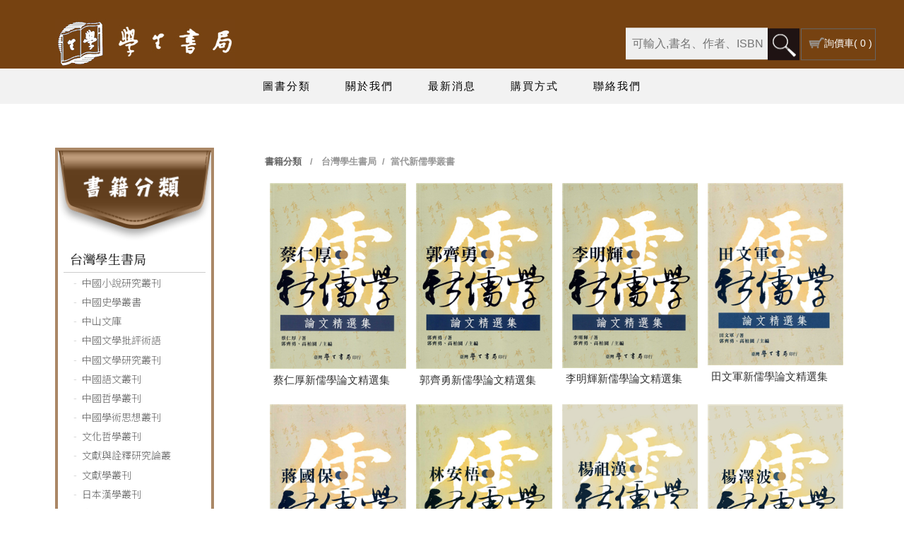

--- FILE ---
content_type: text/html; charset=utf-8
request_url: http://www.studentbook.com.tw/Product.aspx?BigClassID=e6afe000-1082-4f91-815d-df2f274fd0bc&ClassID=b37a0b2d-544f-441e-a773-2a7c491ba11c
body_size: 7179
content:

<!DOCTYPE html>
<html>
<head>
<meta http-equiv="Content-Type" content="text/html; charset=utf-8">
<meta name="viewport" content="width=device-width, initial-scale=1.0, user-scalable=0">
<title>台灣學生書局</title>
<script type="text/javascript" src="https://cdnjs.cloudflare.com/ajax/libs/jquery/2.1.3/jquery.min.js"></script>
<!-- Import stylesheet -->

<link href="css/normalize.css" rel="stylesheet" type="text/css" />
<link href="css/BasicCssSet.css" rel="stylesheet" type="text/css" />
<link href="css/2002111.css?v=20260111" rel="stylesheet" type="text/css" />
<meta name="keywords" content="台灣學生書局,中國文學、史學、哲學圖書">
<meta name="description" content="臺灣學生書局於1960年在台北市創立，主要以出版中國文學、史學、哲學圖書為宗旨。50年來，已出版相關圖書兩千餘種，共約五千餘冊。其中包括中國史學叢書、新修方志叢刊、中國民間信仰資料彙編等。哲學偏重於中國近代新儒學思想體系類。另有關圖書館及語言學類圖書，亦屬本公司出版方向。">

<link rel="stylesheet" type="text/css" href="js/social/font-awesome/css/font-awesome.min.css">
<link rel="stylesheet" type="text/css" href="js/social/jssocials.css" />
<link rel="stylesheet" type="text/css" href="js/social/jssocials-theme-flat.css" />
<script src="js/jquery.easeScroll.js"></script>
<link href="Animate.css" rel="stylesheet" type="text/css">
<script type="text/javascript" src="js/waypoints.min.js"></script>
<!-- Global site tag (gtag.js) - Google Analytics -->
<script async src="https://www.googletagmanager.com/gtag/js?id=G-YE42Z4HQ01"></script>
<script>
  window.dataLayer = window.dataLayer || [];
  function gtag(){dataLayer.push(arguments);}
  gtag('js', new Date());

  gtag('config', 'G-YE42Z4HQ01');
</script>
<style type="text/css">
#ProductList td{width:25%;}
	@media screen and (max-width:767px){/*phone*/
		#ProductList td{width:50%; display:inline-block;}
	}
</style>
</head>

<body>
<!--header -->


 <script language="javascript" type="text/javascript">
        function chk1(){
			var re = /^[\w\u4e00-\u9fa5]+$/gi;

			if (document.getElementById("search").value==''){
				alert('請填寫搜尋關鍵字!')
				document.getElementById("search").focus()
			}
            //else if (!re.test(document.getElementById("search").value)){
            //    alert('請勿輸入特殊字元!');
            //    document.getElementById("search").focus();
            //}
			else{
			SearchForm.submit();
			}
        }


    </script> 




	
<div id="header">
  <div class="page">
	  
	   
    <div class="logo"><a href='default.aspx'><img src='WebFiles/cb2280bd-6bcc-4714-a9fd-ee22723ea4f4.jpg'></a><div class="menu toggle hide-d  hide-ds hide-p"><div></div></div></div>
      <div class="searcharea"><form id="SearchForm" action="Product_SearchResult.aspx" method="get" onSubmit="chk1();return false;">
		  <input type="text" name="search" id="search" placeholder=" 可輸入,書名、作者、ISBN、出版社、書號"/><a href="javascript:chk1();"><img src="../images/btn-search.jpg" width="45" height="45" alt=""/></a>
      </form><div class='block'><a href='#' onclick="window.alert('您的詢價車沒有商品!');"><img src='images/icon-cart.png'/><span class='hide-m'>詢價車</span><span>( 0 )</span></a></div></div>
	
	</div>
	<div class="col-12 nav">
		 
	<nav>
	  <ul class="syisnav">
		 <li><a href="product_class.aspx">圖書分類</a></li>    
      	 <li><a href="about.aspx">關於我們</a></li>
		 <li><a href="news.aspx">最新消息</a></li>
		 <li><a href="service.aspx"> 購買方式</a></li>
		 <li><a href="contact.aspx">聯絡我們</a></li>
      </ul>
	   </nav>
  </div>
	</div>



<!--defaultimg -->
<div id="defaultimg" style="padding-top:0px"></div>
<!--single content -->
<div class="content">
<div class="page">
<div class="col-3 col-m12 side">
	<h4 class="sidetit hide-d hide-ds hide-p">【圖書分類】</h4>
	<div class="col- sidefrm">
	<img src="images/side-title.png" class="rwdimgmax hide-m"/>
		

<div id="submenu">
        <div class="subtoggle hide-d hide-ds hide-p"><a>圖書分類<span style="width:auto; height:auto; float:right; color:#999;">&or;</span></a></div>
        <span class="subnav" style=" width:100%; height:auto; float:left;">
         <ul><li><a href='Product_Class.aspx?BigClassID=e6afe000-1082-4f91-815d-df2f274fd0bc'>台灣學生書局</a><ul><li><a href='Product.aspx?BigClassID=e6afe000-1082-4f91-815d-df2f274fd0bc&ClassID=e71c7a6a-b4a0-4fd1-a889-99b4359734f3'>中國小說研究叢刊</a></li><li><a href='Product.aspx?BigClassID=e6afe000-1082-4f91-815d-df2f274fd0bc&ClassID=c734b89a-1283-4eb1-b728-8640162532df'>中國史學叢書</a></li><li><a href='Product.aspx?BigClassID=e6afe000-1082-4f91-815d-df2f274fd0bc&ClassID=25501138-5315-4b27-817b-1bf307349a29'>中山文庫</a></li><li><a href='Product.aspx?BigClassID=e6afe000-1082-4f91-815d-df2f274fd0bc&ClassID=324e8185-7a15-4f6c-862a-f56a01bb4cd8'>中國文學批評術語</a></li><li><a href='Product.aspx?BigClassID=e6afe000-1082-4f91-815d-df2f274fd0bc&ClassID=20cd361b-fbb4-489c-9cff-58dd024e8261'>中國文學研究叢刊</a></li><li><a href='Product.aspx?BigClassID=e6afe000-1082-4f91-815d-df2f274fd0bc&ClassID=38d8e6a9-f2a9-4bf7-b070-1984eaf9f021'>中國語文叢刊</a></li><li><a href='Product.aspx?BigClassID=e6afe000-1082-4f91-815d-df2f274fd0bc&ClassID=a39324e1-61ef-4fa9-9825-1ccb686510f9'>中國哲學叢刊</a></li><li><a href='Product.aspx?BigClassID=e6afe000-1082-4f91-815d-df2f274fd0bc&ClassID=70e71072-6e3d-492e-bb16-1a72eb3d5558'>中國學術思想叢刊</a></li><li><a href='Product.aspx?BigClassID=e6afe000-1082-4f91-815d-df2f274fd0bc&ClassID=eccaedde-b0e8-468e-9e79-d5087f368056'>文化哲學叢刊</a></li><li><a href='Product.aspx?BigClassID=e6afe000-1082-4f91-815d-df2f274fd0bc&ClassID=05f366b4-7aa5-4c4a-a36d-6fa71187b3b9'>文獻與詮釋研究論叢</a></li><li><a href='Product.aspx?BigClassID=e6afe000-1082-4f91-815d-df2f274fd0bc&ClassID=04587d68-4d8b-43e4-82a0-e58cc6c15fc4'>文獻學叢刊</a></li><li><a href='Product.aspx?BigClassID=e6afe000-1082-4f91-815d-df2f274fd0bc&ClassID=17eef8d6-9c2c-443c-99d1-16839ad2a3d3'>日本漢學叢刊</a></li><li><a href='Product.aspx?BigClassID=e6afe000-1082-4f91-815d-df2f274fd0bc&ClassID=db5b720d-74d6-4c1f-a7b6-eaac6ea1dbfb'>史學叢書(刊)</a></li><li><a href='Product.aspx?BigClassID=e6afe000-1082-4f91-815d-df2f274fd0bc&ClassID=1767e4e6-5fcc-4b49-9061-358e5e94af2f'>放聲集</a></li><li><a href='Product.aspx?BigClassID=e6afe000-1082-4f91-815d-df2f274fd0bc&ClassID=b7b6f09e-be7c-49c6-b679-c48fafa04c35'>民俗研究叢刊</a></li><li><a href='Product.aspx?BigClassID=e6afe000-1082-4f91-815d-df2f274fd0bc&ClassID=72f2961f-2e30-4b8e-9f0f-12c2842d54fd'>民俗文化叢書</a></li><li><a href='Product.aspx?BigClassID=e6afe000-1082-4f91-815d-df2f274fd0bc&ClassID=7177c8d3-c6a2-423e-bed3-3e330615492a'>宗教叢書</a></li><li><a href='Product.aspx?BigClassID=e6afe000-1082-4f91-815d-df2f274fd0bc&ClassID=2c41ee5d-cd55-4f8d-bff8-d1a2d93dbdf8'>知識菁英與民俗文化叢刊</a></li><li><a href='Product.aspx?BigClassID=e6afe000-1082-4f91-815d-df2f274fd0bc&ClassID=4c22f21d-0a79-46ec-a93e-ca2e49a294b8'>國學研究叢書</a></li><li><a href='Product.aspx?BigClassID=e6afe000-1082-4f91-815d-df2f274fd0bc&ClassID=a29bf142-9852-4887-b642-c24a1494b53b'>現代語言學論叢</a></li><li><a href='Product.aspx?BigClassID=e6afe000-1082-4f91-815d-df2f274fd0bc&ClassID=a7e1b075-4ce9-47eb-9da8-39b8b27615f2'>現當代文學叢刊</a></li><li><a href='Product.aspx?BigClassID=e6afe000-1082-4f91-815d-df2f274fd0bc&ClassID=838aafcc-22fc-4e6f-9301-20ca69af941c'>新圖書館學叢書</a></li><li><a href='Product.aspx?BigClassID=e6afe000-1082-4f91-815d-df2f274fd0bc&ClassID=d8f04fb3-4ec7-4f3b-a8ea-ce4e74970f8a'>新儒學叢刊</a></li><li><a href='Product.aspx?BigClassID=e6afe000-1082-4f91-815d-df2f274fd0bc&ClassID=334f70a1-8d40-4aec-ab50-410fb8ae750e'>新編戲曲</a></li><li><a style='font-weight:bold; color:#000; background:linear-gradient(90deg,#efefef 80%,#fff); border-bottom:2px solid #333;' href='Product.aspx?BigClassID=e6afe000-1082-4f91-815d-df2f274fd0bc&ClassID=b37a0b2d-544f-441e-a773-2a7c491ba11c'>當代新儒學叢書</a></li><li><a href='Product.aspx?BigClassID=e6afe000-1082-4f91-815d-df2f274fd0bc&ClassID=71726848-4418-46d0-b475-6b813114cb79'>當代叢書</a></li><li><a href='Product.aspx?BigClassID=e6afe000-1082-4f91-815d-df2f274fd0bc&ClassID=0c27b236-5eb6-427c-9dff-4b853a1275b0'>詩苑風華</a></li><li><a href='Product.aspx?BigClassID=e6afe000-1082-4f91-815d-df2f274fd0bc&ClassID=aaad0242-b06d-482a-87e3-70d55080b8eb'>經學研究叢刊</a></li><li><a href='Product.aspx?BigClassID=e6afe000-1082-4f91-815d-df2f274fd0bc&ClassID=e94085ce-3e2c-408e-8a37-1e8520d5427b'>經學研究論叢</a></li><li><a href='Product.aspx?BigClassID=e6afe000-1082-4f91-815d-df2f274fd0bc&ClassID=61186d74-f6b1-40d3-ada0-ae6528165ea1'>道教研究叢刊</a></li><li><a href='Product.aspx?BigClassID=e6afe000-1082-4f91-815d-df2f274fd0bc&ClassID=c2f4ddd4-341e-49dd-afa2-aad2184ae1fd'>圖書館學與資訊科學</a></li><li><a href='Product.aspx?BigClassID=e6afe000-1082-4f91-815d-df2f274fd0bc&ClassID=0d90c3f2-9fad-4ca3-8e5f-5b6995b55530'>漢語文化學</a></li><li><a href='Product.aspx?BigClassID=e6afe000-1082-4f91-815d-df2f274fd0bc&ClassID=741ffa71-03f2-4c23-92a6-7cf4f6bf33f5'>臺灣研究叢刊</a></li><li><a href='Product.aspx?BigClassID=e6afe000-1082-4f91-815d-df2f274fd0bc&ClassID=88ea52dd-2118-41e3-86ce-28031058459d'>語文教學叢書書目</a></li><li><a href='Product.aspx?BigClassID=e6afe000-1082-4f91-815d-df2f274fd0bc&ClassID=fe18f1db-e929-4364-b2ca-7696af802152'>學生書苑</a></li><li><a href='Product.aspx?BigClassID=e6afe000-1082-4f91-815d-df2f274fd0bc&ClassID=a41ab548-e4c0-47de-af00-2bdf9e341ce5'>戲劇叢刊</a></li><li><a href='Product.aspx?BigClassID=e6afe000-1082-4f91-815d-df2f274fd0bc&ClassID=6754857c-3f29-4979-b664-6684f2d65106'>藝術叢書</a></li><li><a href='Product.aspx?BigClassID=e6afe000-1082-4f91-815d-df2f274fd0bc&ClassID=4dd078d0-2b3c-4bc4-9097-f2e69d61249c'>連橫文學研究</a></li><li><a href='Product.aspx?BigClassID=e6afe000-1082-4f91-815d-df2f274fd0bc&ClassID=6b714cd3-a16e-4e95-a71e-47868589fca9'>濱聞哲學集刊</a></li><li><a href='Product.aspx?BigClassID=e6afe000-1082-4f91-815d-df2f274fd0bc&ClassID=228c7edd-1fff-4312-bedb-fbc7b5f52ffb'>理得齋文叢</a></li><li><a href='Product.aspx?BigClassID=e6afe000-1082-4f91-815d-df2f274fd0bc&ClassID=5f415bac-a437-4cb1-a94a-037fb75ceac0'>唐君毅全集</a></li><li><a href='Product.aspx?BigClassID=e6afe000-1082-4f91-815d-df2f274fd0bc&ClassID=2a9c1407-0339-4a40-a831-53139fbf5111'>徐復觀作品集</a></li><li><a href='Product.aspx?BigClassID=e6afe000-1082-4f91-815d-df2f274fd0bc&ClassID=dcd3c1d4-2eb6-4dd9-85be-dd772254ccf9'>牟宗三作品</a></li><li><a href='Product.aspx?BigClassID=e6afe000-1082-4f91-815d-df2f274fd0bc&ClassID=72ff59cf-3362-446d-8f8d-35df5708e69c'>歷代畫家詩文集</a></li><li><a href='Product.aspx?BigClassID=e6afe000-1082-4f91-815d-df2f274fd0bc&ClassID=fcad672e-4de1-427c-aaa7-98650238a615'>明代史籍彙刊</a></li><li><a href='Product.aspx?BigClassID=e6afe000-1082-4f91-815d-df2f274fd0bc&ClassID=08544b27-0d5c-47ea-b824-034273f6ed7d'>羅光全書</a></li><li><a href='Product.aspx?BigClassID=e6afe000-1082-4f91-815d-df2f274fd0bc&ClassID=2c886b9e-81a9-4f2b-aac5-d52dc155dbb7'>聲韻論叢</a></li><li><a href='Product.aspx?BigClassID=e6afe000-1082-4f91-815d-df2f274fd0bc&ClassID=634cd574-f875-41aa-8d00-39f1a28c0de9'>新修方志叢刊</a></li><li><a href='Product.aspx?BigClassID=e6afe000-1082-4f91-815d-df2f274fd0bc&ClassID=7a88ca16-c1c6-4f19-ae4e-31d69c84fea5'>未分類</a></li></ul></li></ul><ul><li><a href='Product_Class.aspx?BigClassID=a8d9d3a3-7d34-4f5a-a681-e4edf9d09eed'>台灣學生書局經銷出版社</a></li></ul>
        
        </span>
    </div>

	</div>
	</div>
<div class="col-9 col-m12 main"><!--內容頁start -->
  
  <h3 style="width:100%; font-size:13px; color:#666;">書籍分類<span style="color:#999; font-size:13px;">  &nbsp;&nbsp;/&nbsp;&nbsp;<a style='color:#999;' href='Product_Class.aspx?BigClassID=e6afe000-1082-4f91-815d-df2f274fd0bc'>&nbsp;台灣學生書局</a>&nbsp;&nbsp;/&nbsp;&nbsp;當代新儒學叢書</span></h3>
  <div class="innerhtml"></div> 
  <!--商品列表開始-->
	<table id="ProductList" cellspacing="0" cellpadding="0" style="border-collapse:collapse;">
	<tr>
		<td valign="top"><div class='col-12 list prolist'><a class='frm' href='Product_Detail.aspx?BigClassID=e6afe000-1082-4f91-815d-df2f274fd0bc&ClassID=b37a0b2d-544f-441e-a773-2a7c491ba11c&ID=b85ce0b1-981c-4204-8fa9-d9ec3fe00519'><figure><img class='rwdimg' src='WebFiles/f6cd62c4-c07c-47dd-a467-175bf45dde6d.jpg' alt='蔡仁厚新儒學論文精選集'></figure><section><h3 class='subject'>蔡仁厚新儒學論文精選集</h3></section></a></div></td><td valign="top"><div class='col-12 list prolist'><a class='frm' href='Product_Detail.aspx?BigClassID=e6afe000-1082-4f91-815d-df2f274fd0bc&ClassID=b37a0b2d-544f-441e-a773-2a7c491ba11c&ID=b85ce0b1-981c-4204-8fa9-d9ec3fe00520'><figure><img class='rwdimg' src='WebFiles/bc4b8d6e-89f5-477e-9280-e2d1fe346dbd.jpg' alt='郭齊勇新儒學論文精選集'></figure><section><h3 class='subject'>郭齊勇新儒學論文精選集</h3></section></a></div></td><td valign="top"><div class='col-12 list prolist'><a class='frm' href='Product_Detail.aspx?BigClassID=e6afe000-1082-4f91-815d-df2f274fd0bc&ClassID=b37a0b2d-544f-441e-a773-2a7c491ba11c&ID=b85ce0b1-981c-4204-8fa9-d9ec3fe00521'><figure><img class='rwdimg' src='WebFiles/fdd7b819-d317-4429-994f-57d4b4da6772.jpg' alt='李明輝新儒學論文精選集'></figure><section><h3 class='subject'>李明輝新儒學論文精選集</h3></section></a></div></td><td valign="top"><div class='col-12 list prolist'><a class='frm' href='Product_Detail.aspx?BigClassID=e6afe000-1082-4f91-815d-df2f274fd0bc&ClassID=b37a0b2d-544f-441e-a773-2a7c491ba11c&ID=b85ce0b1-981c-4204-8fa9-d9ec3fe00522'><figure><img class='rwdimg' src='WebFiles/ec956ff9-37a2-4c86-833d-8e8b91be48f6.jpg' alt='田文軍新儒學論文精選集'></figure><section><h3 class='subject'>田文軍新儒學論文精選集</h3></section></a></div></td>
	</tr><tr>
		<td valign="top"><div class='col-12 list prolist'><a class='frm' href='Product_Detail.aspx?BigClassID=e6afe000-1082-4f91-815d-df2f274fd0bc&ClassID=b37a0b2d-544f-441e-a773-2a7c491ba11c&ID=b85ce0b1-981c-4204-8fa9-d9ec3fe00523'><figure><img class='rwdimg' src='WebFiles/e860c343-a90a-4d9b-a26f-23e476e22810.jpg' alt='蔣國保新儒學論文精選集'></figure><section><h3 class='subject'>蔣國保新儒學論文精選集</h3></section></a></div></td><td valign="top"><div class='col-12 list prolist'><a class='frm' href='Product_Detail.aspx?BigClassID=e6afe000-1082-4f91-815d-df2f274fd0bc&ClassID=b37a0b2d-544f-441e-a773-2a7c491ba11c&ID=b85ce0b1-981c-4204-8fa9-d9ec3fe00524'><figure><img class='rwdimg' src='WebFiles/5e5b9ab1-237e-4562-aa4e-880674f3cde7.jpg' alt='林安梧新儒學論文精選集'></figure><section><h3 class='subject'>林安梧新儒學論文精選集</h3></section></a></div></td><td valign="top"><div class='col-12 list prolist'><a class='frm' href='Product_Detail.aspx?BigClassID=e6afe000-1082-4f91-815d-df2f274fd0bc&ClassID=b37a0b2d-544f-441e-a773-2a7c491ba11c&ID=8fb81c02-cb48-430a-b648-2ce0a85bc87d'><figure><img class='rwdimg' src='WebFiles/3df1c72b-ad22-4ff0-be87-4c7285a61bf0.jpg' alt='楊祖漢新儒學論文精選集'></figure><section><h3 class='subject'>楊祖漢新儒學論文精選集</h3></section></a></div></td><td valign="top"><div class='col-12 list prolist'><a class='frm' href='Product_Detail.aspx?BigClassID=e6afe000-1082-4f91-815d-df2f274fd0bc&ClassID=b37a0b2d-544f-441e-a773-2a7c491ba11c&ID=6241f813-7281-40d1-b78a-48bad99d4cc6'><figure><img class='rwdimg' src='WebFiles/5de042ae-f5b5-4b80-8116-3a24e8a9ad12.jpg' alt='楊澤波新儒學論文精選集'></figure><section><h3 class='subject'>楊澤波新儒學論文精選集</h3></section></a></div></td>
	</tr><tr>
		<td valign="top"><div class='col-12 list prolist'><a class='frm' href='Product_Detail.aspx?BigClassID=e6afe000-1082-4f91-815d-df2f274fd0bc&ClassID=b37a0b2d-544f-441e-a773-2a7c491ba11c&ID=9f18f9b6-9bb7-4fc3-b1bd-880dca7ab76e'><figure><img class='rwdimg' src='WebFiles/a4a32d32-2a16-4fe3-a795-84611c7200f2.jpg' alt='胡治洪新儒學論文精選集'></figure><section><h3 class='subject'>胡治洪新儒學論文精選集</h3></section></a></div></td><td></td><td></td><td></td>
	</tr>
</table>  
	<!--商品列表結束-->
	<div class="col-12 PageArea">
	
	<!--分頁控制開始-->
	<span id="PageArea"><span style='display:none;'> < Prev </span><span class='current'>1</span> <span style='display:none;'> Next > </span></span>
	<!--分頁控制結束-->
	
	</div>
  
  
<!--內容頁end --></div>
</div>
</div>
<!--footer -->

<div id="footer">
<div class="page">
<div class="col-9 col-p8 col-m12" style="position:relative; z-index: 2;">
<div class="col-4 col-p12 ll">
	<h4>連結資訊</h4>
	<ul class="navb"><li class="col-"><a href="about.aspx">關於我們</a></li>
<li class="col-"><a href="news.aspx">最新消息</a></li>
<li class="col-"><a href="#">商品訂購</a></li>
<li class="col-"><a href="contact.aspx">聯絡我們</a></li></ul>
</div>
<div class="col-8 col-p12 cc">
	<h4>書籍分類</h4>
<ul class="navb"><li class='col-'><a href='Product_Class.aspx?BigClassID=e6afe000-1082-4f91-815d-df2f274fd0bc'>台灣學生書局</a></li><li class='col-'><a href='Product_Class.aspx?BigClassID=a8d9d3a3-7d34-4f5a-a681-e4edf9d09eed'>台灣學生書局經銷出版社</a></li></ul>
	</div>

</div>
<div class="col-3 col-p4 col-m12 rr">
	<h4>台灣學生書局</h4>
	<p>台北市大安區和平東路1段75巷11號</p>
<p>studentbooktw@gmail.com</p>
<p>Tel: (02)2392-8185</p>
<p class="iconlink"><a style="display: none;" href="#"><img src="../images/icon-fb.png" width="24" height="24" alt=""/></a><a style="display: none;" href="#"><img src="../images/icon-ig.png" width="24" height="24" alt=""/></a><a style="display: none;" href="#"><img src="../images/icon-yt.png" width="24" height="24" alt=""/></a><a style="display: none;" href="mailto:studentbooktw@gmail.com"><img src="../images/icon-mail.png" width="24" height="24" alt=""/></a></p>
</div>
</div>
<div class="col-12 copyright">© 2005-2022 台灣學生書局 版權所有，並保留所有權利 <br>網頁設計 <a style="color: #ffffff" href="https://www.shinweb.com.tw/" target="_blank">欣設計</a></div>
</div>
<script src="../js.js"></script>
</body>
</html>


--- FILE ---
content_type: text/css
request_url: http://www.studentbook.com.tw/css/BasicCssSet.css
body_size: 3524
content:
@charset "utf-8";
/* CSS Document desktop first*/
@import url('https://fonts.googleapis.com/css2?family=Noto+Sans+TC:wght@300;400;500&family=Noto+Serif+TC:wght@300;400;500;600&display=swap');
/*---globle---*/
body {margin:0; padding:0; font-family:Arial, Helvetica, sans-serif,'微軟正黑體';}
a{text-decoration:none; transition:.3s;}
#header, #footer, #defaultimg, .content, .innerhtml, .frm, .flexfrm{width:100%; height:auto; float:left;}
.flexfrm{display:flex;}
.page{max-width:1200px; height:auto; margin:0 auto; }
.rwdimg{width:100%; height:auto;}/*讓圖自適應*/
.rwdimgmax{max-width:100%; height:auto;}
.innerhtml img{max-width:100%; height:auto;}
.path{font-size:13px; font-weight:normal; color:#999;}
.path a{color:#999;}
.side, .main{height:auto; float:left;}
figure,figcaption{margin:0; padding: 0;}
*{box-sizing:border-box;}
[class*="col-"] {float: left;}
@keyframes fade{
from {opacity:0;}
  to {opacity:1;}
}
/*youtube*/
.video-container {position: relative; padding-bottom: 56.25%; padding-top: 30px; height: 0; overflow: hidden;}
.video-container iframe, .video-container object, .video-container embed {position: absolute; top: 0;left: 0; width: 100%; height: 100%;}
/*Grid for all situation and >1280px*/
.col-1 {width: 8.33%;}
.col-2 {width: 16.66%;}
.col-3 {width: 25%;}
.col-4 {width: 33.33%;}
.col-5 {width: 41.66%;}
.col-6 {width: 50%;}
.col-7 {width: 58.33%;}
.col-8 {width: 66.66%;}
.col-9 {width: 75%;}
.col-10 {width: 83.33%;}
.col-11 {width: 91.66%;}
.col-12 {width: 100%;}
.col-20 {width: 20%;}
/*header nav*/
#header{position:fixed; z-index:300; top:0;}
.logo{min-height:50px; line-height:0; width:30%; position:relative;}
.logo img{max-width:100%; height:auto;}
/*nav*/
.nav{text-align: center;}
.syisnav {list-style:none; margin:0; padding:0; display:inline-block;}
.syisnav li{position:relative; display: inline-block;}
.syisnav li a{display:block; padding:0.3em 0.5em; text-decoration:none; white-space:nowrap;}
.syisnav li ul{position:absolute; background:#fff; box-shadow:0 0 2px rgba(0,0,0,0.2); display:none;}
.syisnav li ul li{display:block;}
.syisnav li ul li ul{ left:100%; display:none; top:0;}
.syisnav li:hover > ul{display:block; animation-name:fade; animation-duration:.5s;}
/*subnav to left side*/
#submenu{float:left; width:100%; overflow:hidden;}
.subnav ul{margin:0; padding:0; list-style:none;  font-size:16px;}
.subnav ul li{padding:0;}
.subnav ul li a{color:#333; padding:0.5em 1em; border-bottom:1px solid #ccc; display: block;}
.subnav ul li ul li a::before{content:"-"; margin-right:0.5em; color:#ccc;}
.subnav ul li ul li a{font-size:14px; color:#666; padding:0.4em 0 0.4em 1em;}
.subnav a:hover{color:#000;}
.subnav a{width:100%; color:#fff; display:block; padding-left:0.5em;}
/*subnav to top side*/
.top .subnav ul{text-align:center;}
.top .subnav ul li{display:inline-block; padding:0.5em;}
.top .subnav ul li a{border:1px solid #ccc;}
/*mobile menu btn*/
.menu{width:42px; height:40px; padding:3px; position:absolute; border-radius:0.5em; text-align:center;  top:50%; transform:translateY(-65%); right:-65%; cursor:pointer; display: block;}
.menu > div{width:80%; height:50%; border-top:1px solid #efefef; border-bottom:1px solid #efefef; position: absolute; top:20%; display: block;}
.menu > div::before{content:""; width:100%; height:1px; background:#efefef; display:block; top:50%; left:0; position:absolute;}
/*defaultimg*/
#defaultimg{line-height:0;}
/*contactinfo*/
.contactinfo{padding:1em 1em 1em 2em; background:#f6f6f6;}
.contactinfo p[class*='col-']{ border-bottom:1px dashed #999; padding:0.5em 0; margin:0;}
.contactinfo .subtit{color:#666; font-weight:bold; position:relative; font-size:16px;}
.contactinfo .subtit::after{content:"/"; color:#ccc; padding:0 0.2em; font-size:13px;}
.contactinfo span{display:inline-block; vertical-align: top;}
/*btn*/
.btn a{margin:1em; padding:0.5em 3em; background:#666; color:#fff; border-radius:0.3em; display:inline-block; cursor: pointer;}
.btn a:hover{background:#333;}
/*--syis faq--*/
.syisfaq{list-style:none; margin:0; padding:0; line-height: 1.5em;}
.syisfaq li{padding:2px 0;}
.syisfaq .qq{display:block; padding:5px; position:relative; background:#efefef; color:#333;}
.syisfaq .qq::before{content:"Q"; margin-right:5px; font-size:22px; font-weight:bold; color:#999;}
.syisfaq .aa{padding-left:28px; margin:5px 0;}
/*syis addtocart button*/
.syisaddtocart{line-height: 1.5em;}
.syisaddtocart p{margin:0;}
.syisaddtocart select{width:100%; height:35px; border:1px solid #ccc; background:#fff; font-size:14px;}
.syisaddtocart .add, .syisaddtocart .minus{height:35px; background:#fff; font-size:20px; color:#333; border:1px solid #CCC; line-height:28px; display:block; float:left; text-align:center;}
.syisaddtocart .minus:hover, .syisaddtocart .add:hover{background:#CCC; color:#666;}
.syisaddtocart input[type='text']{ height:35px; border:1px solid #ccc; border-left:0; border-right:0; text-align: center;}

/*syis check and member for cartlist*/
table.cartlist{width:100%; border-collapse:collapse;}
table.cartlist th{padding:0.5em 0; background:#666; color:#fff; text-align: center;}
table.cartlist tr{border-bottom:2px solid rgba(255,255,255,1); background-color:#fffbee;}
table.cartlist figure{display:inline-block; width:80px; vertical-align: middle; padding:3px;}
table.cartlist .proname{color:#369;  vertical-align: middle; display: inline-block; width:calc(100% - 80px); font-size:14px; line-height: 1.6em; text-align: left;}
table.cartlist .proname:hover{text-decoration:underline;}
table.cartlist td{text-align:center; vertical-align: middle; font-size:13px; padding:2px;}
table.cartlist td:nth-last-of-type(3){width:90px;}
table.cartlist td:last-of-type{width:40px;}
table.cartlist td p.num{text-align: center; display:block; margin:0; line-height: 33px; height:33px; vertical-align: middle; white-space:nowrap;}
table.cartlist td p.num img{margin-top:7px;}
table.cartlist td input[type='text']{border:1px solid #ccc; background:#fff; display:inline-block; line-height: 1.6em; height:30px; margin:0; text-align:center; float:left;}
.syisorderlist .list{padding:3px;}
.syisorderlist .list .frm {border:1px solid #ccc; cursor:pointer;}
.radioselect{position:relative; padding:1.5em;}
.radioselect::before{content:""; display:block; width:96%; height:86%; border:1px solid #ccc; position:absolute; z-index: -1; top:7%; left:2%;}
.radioselect.hit::before{ background:#fff2c5;}
.syisform{background:#fff; padding:1em; margin:0; line-height:2em; }
.syisform input[type='text'],.syisform input[type='password'] , .syisform select{border:none; background:#efefef; display:inline-block; line-height: 1.6em; height:35px;}
.syisform textarea{background:#efefef; border:none;}
.syisform input[type='checkbox']{width:20px; height:20px; margin-right:3px; vertical-align:text-bottom;}
.syisprogress .list{position:relative;}
.syisprogress .list::before{content:""; width:20px; height:20px; background:linear-gradient(45deg,rgba(255,255,255,0) 50%,#ccc 50%); position:absolute; right:0; top:50%; transform:translateY(-50%) rotate(45deg);}
.syisprogress .list:last-of-type::before{display:none;}
.syisprogress .list .frm{border:1px solid #ccc; border-radius:1em;}
/*PageArea*/
#PageArea{background:none;}
.PageArea{text-align:center;}
.PageArea span{display:inline-block; font-size:10px; padding:3px 8px; color:#666; margin:2px;cursor: pointer;}
.PageArea span.current{background:#424242; color:#fff; cursor: pointer;}
.PageArea span.passed{background:#ccc;cursor: pointer;}
@media screen and (min-width:1286px){.hide-d{display:none !important;}}
@media screen and (max-width:1285px){/*desktop*/

/*Grid s size for desktop or landscape*/
.col-d1 {width: 8.33%;}
.col-d2 {width: 16.66%;}
.col-d3 {width: 25%;}
.col-d4 {width: 33.33%;}
.col-d5 {width: 41.66%;}
.col-d6 {width: 50%;}
.col-d7 {width: 58.33%;}
.col-d8 {width: 66.66%;}
.col-d9 {width: 75%;}
.col-d10 {width: 83.33%;}
.col-d11 {width: 91.66%;}
.col-d12 {width: 100%;}
}
@media screen and (min-width:961px) and (max-width:1285px){/*desktop-small*/ .hide-ds{display:none !important;}}
@media screen and (max-width:960px){/*desktop-small*/

/*Grid s size for pad*/
.col-p1 {width: 8.33%;}
.col-p2 {width: 16.66%;}
.col-p3 {width: 25%;}
.col-p4 {width: 33.33%;}
.col-p5 {width: 41.66%;}
.col-p6 {width: 50%;}
.col-p7 {width: 58.33%;}
.col-p8 {width: 66.66%;}
.col-p9 {width: 75%;}
.col-p10 {width: 83.33%;}
.col-p11 {width: 91.66%;}
.col-p12 {width: 100%;}
}
@media screen and (min-width:768px) and (max-width:960px){/*desktop-small*/ .hide-p{display:none !important;}}
@media screen and (max-width:767px){/*phone*/
.hide-m{display:none !important;}
/*Grid s size for mobile*/
.col-m1 {width: 8.33%;}
.col-m2 {width: 16.66%;}
.col-m3 {width: 25%;}
.col-m4 {width: 33.33%;}
.col-m5 {width: 41.66%;}
.col-m6 {width: 50%;}
.col-m7 {width: 58.33%;}
.col-m8 {width: 66.66%;}
.col-m9 {width: 75%;}
.col-m10 {width: 83.33%;}
.col-m11 {width: 91.66%;}
.col-m12 {width: 100%;}

.logo{width:60%; min-height:auto; padding-bottom:1em;}
.side, .main{padding:1em 0;}
/*nav*/
.nav{width:100%; background:#333; display:none; position:static;}
.syisnav{text-align:center; margin:0; padding:0; list-style:none; width:100%;}
.syisnav li{display:block; margin:0; padding:0; font-size:18px; width:100%;}
.syisnav li a{text-align:center; line-height:200%;  padding:0.2em 0; font-weight:normal; font-size:18px; display:block; border-radius:0;}
.syisnav li a:hover{background:#333; color:#fff;}
/*subnav*/
#submenu{border:1px solid #ccc; float:left; width:100%; border-radius:5px; box-shadow:0 5px 15px rgba(0,0,0,0.2); background:#fff;}
.subtoggle{padding:1em; display:block; border-bottom:1px dotted #efefef; cursor: pointer;}
.subnav{display:none;}
.subnav ul li{padding:0;}
.subnav ul li a{border-bottom:1px dotted #ccc; line-height:160%; padding:0.5em 1em; background:none; border-radius:0; color:#666; font-size:15px;}
.top .subnav ul li{display:block; padding:0;}
.top .subnav ul li a{border:none; border-bottom:1px dotted #ccc;}
}


--- FILE ---
content_type: text/css
request_url: http://www.studentbook.com.tw/css/2002111.css?v=20260111
body_size: 3313
content:
@charset "utf-8";
/* CSS Document */
.side, .main{padding:2em 1em;}
.side{padding-left:0;}
.main{padding-right:0;}
.content{padding:0em 0;}

#header{padding-top:27px; padding-bottom:0; transition:.3s; background:#764211;}
.page{padding:0; position:relative;}
.page::after{content:""; display:block; clear: both; vertical-align: middle;}
#header.show{box-shadow: 0 5px 10px rgba(0,0,0,0.2);}

/*--nav--*/
.nav{ background:#f2f2f2; padding:1em 0;}

.syisnav{text-align:center;}
.syisnav li a{color:#000; font-size:15px; position:relative; padding:0 1.5em; letter-spacing:2px;}
.syisnav li a:hover{color:#000;}

/*--syistop--*/
.syistop.fixed{position:fixed; top:0; right:0;}
.syistop{font-size:13px; line-height: 1.2em; width:auto; z-index: 1000; white-space: nowrap; float:right;}
.syistop a{padding-right:3px;}
.syistop a, .syistop .searcharea{display:inline-block; vertical-align: middle; color:#666;}
.syistop img{vertical-align:middle;}
.searcharea{width:40%; position:absolute; top:50%; right:0; transform:translateY(-50%); text-align: right;}
.searcharea a{color:#fff; font-size:14px;}
.searcharea .block{border:1px solid #666; padding:4px; margin-left:2px;}
.searcharea input{border:none; background:#efefef; padding:5px; height: 45px; width:calc(100% - 45px); margin:0; vertical-align: middle; }
.searcharea img{display:inline-block; vertical-align:middle;}
.searcharea .block, .searcharea form{display:inline-block;}
/*subnav*/
.subnav ul li{padding:0 0.5em;}
.subnav ul li a{position:relative; text-align:left; padding:0.5em 0.5em; font-family: 'Noto Serif TC', serif; font-size:18px; font-weight:500;}
.subnav ul li a:hover{color:#000;}
.subnav ul li a.hit{color:#000; border:1px solid #fff;}
.subnav ul li a.hit{ border:1px solid #000;}

.subnav ul li ul li{padding:0;}
.subnav ul li ul li a{border:none; text-align: left; font-family: 'Noto Sans TC', sans-serif; font-weight:300; font-size:14px;}
/*--defaultimg use--*/
#defaultimg{position:relative; margin-top:30px;}
#defaultimg .mask{width:auto; height:auto; position:absolute; bottom:0%; left:50%; transform:translate(-50%,-60%); z-index: 190; white-space: nowrap; text-align: center; color:#fff; font-size:300%; line-height: 100%;}

/*--content--*/
.sidetit{color:#3a2109; padding:0.5em 0.3em; margin:0; font-size:30px; font-weight:500; font-family: 'Noto Serif TC', serif; letter-spacing: .2em; text-align: center;}

/*--list--*/
.list{padding:1em;}
.list h3.subject{font-weight:normal; margin:0; color:#333; padding:0.3em 0; line-height: 1.4em;}
.list .frm{display:block; padding:10px; transition:.3s;}
.list figure img{transition:.3s;}
.list .frm:hover img{transform:scale(1.05, 1.05);}
.list .frm:hover figcaption{opacity:1;}
.list figure{diaplay:block; line-height:0; overflow: hidden; position:relative;}
.list figure::before{content:""; position:absolute; top:0; left:0; width:100%; height:100%; background:rgba(0,0,0,0.4); transition:.3s; opacity:0; z-index: 2;}
.list .frm:hover figure::before{opacity:1;}
.list figcaption{position:absolute; top:50%; left:50%; width:100%; height:auto; text-align: center; color:#fff;  z-index: 100; font-size: 14px; transition:.3s; transform:translate(-50%,-50%); line-height: 140%; opacity:0;}
.list .frm:hover figcaption{opacity:1;}
.list section{color:#666;}
.list p.more{text-align:right; margin:0; color:#666; font-size:12px;}
.list p.price{font-size:13px;}
.list .frm:hover p.more{color:#f00;}
.list .frm .rr{padding-left:1em;}
.list .innerhtml{padding-top:5px;}

/*--product_detail--*/
.proDetail select, .productDetail input{width:100%;}
a.minus, a.add{width:30px; background:#fff; font-size:20px; color:#333; border:1px solid #CCC; line-height:28px; display:block; float:left; text-align:center;}
a.minus:hover, a.add:hover{background:#CCC; color:#666;}
.bookmark{width:100%; height:auto; border-bottom:1px solid #efefef; display:inline-block; margin:1em 0 0 0; padding:0; list-style:none;}
.bookmark li{cursor:pointer; color:#999; display:inline-block; height:auto; text-align:left; padding:0.5em; font-size:16px; border:1px solid #efefef; border-radius:5px 5px 0 0; position:relative; transform:translateY(1px); background:#efefef; margin:0 2px; font-weight:bold;}
.bookmark li:hover{color:#000;}
.bookmark li.hit{background:#fff; color:#999; border-bottom:1px solid #fff;}
/*product qa*/
.qalist{display:none;}
.qablock{border:1px solid #efefef; background:#efefef; margin-top:3px; margin-bottom:3px;}
.qnum{color:#000; font-weight:bold; display:inline-block; width:40%; float:left; margin:0; padding:0.2em;}
.qdate{font-size:13px; color:#999; text-align:right; width:60%; display:inline-block; float:right;  margin:0; padding:0.2em;}
.qablock, .qablock section{width:100%; height:auto; float:left;}
.qablock .innerhtml{padding:0.2em;}
/*prodetail*/
.list.propic a{border:1px solid #ccc; background:#fff; overflow:hidden; line-height: 0;}
.prodetail h1.subject{font-size:22px; margin-top:0; color:#000; border-bottom:1px solid #ccc; padding-bottom:1em;}
.prodetail .ll, .prodetail .rr{padding:0 1em;}
.prodetail h4.subtit{margin-bottom:0.5em; color:#999; border-bottom:1px solid #ccc;}
.prodetail h4.subtit span{display:inline-block; padding:0.3em 1em; border-radius:0.5em 0.5em 0 0; border:1px solid #ccc; border-bottom:none; transform:translateY(2px); background:#fff;}
.prodetail .innerhtml img{border: 0; box-shadow: 0; max-width:100%; height:auto;}
.prodetail .introduction{padding:0.5em;}
.prodetail .rr p.items{margin:0; line-height:160%; font-size:14px;}
.prodetail .rr .innerhtml{line-height:180%;}
.recommend .list .frm{color:#333; font-size:13px; padding:0;}
.simg{margin-top:10px;}
.simg .list{padding:3px;}
.simg .list a.frm{padding:0; height:auto; overflow: hidden; border:1px solid #efefef;}
/*syis form*/
.syisform div[class*="col-"]{padding:0.5em;}

/*--footer--*/
#footer{font-size:13px; line-height: 1.4em; color:#575454; word-break: break-all; padding-top:2em; background:#f3f3f3;}
#footer .page::before{content:""; position:absolute; width:50%; height:100%; display:block; left:25%; border-left:1px solid #999; border-right:1px solid #999;}

#footer h4{font-size:15px;}
#footer .navb{list-style:none; margin:0; padding:0;}
#footer .navb li{padding:3px; display:inline-block;}
#footer .navb li a{display:block; color:#575454; padding:0;}
#footer .navb li a:hover{color:#000; text-decoration:underline;}

#footer .ll .navb li{width:50%;}
#footer .cc .navb li{width:20%;}
#footer .rr{text-align:right;}
#footer .rr h4{font-size:26px; margin-bottom:20px;}
#footer .ll, #footer .cc, #footer .rr{padding:0 1em;}
#footer p{margin:0; line-height: 180%;}
#footer .iconlink a{display:inline-block; margin-left:1.5em;}
.copyright{background:#7d7066; color:#fff; font-size:13px; text-align: center; padding:1em 0; margin-top:2em;}
/*===========*/
.sidefrm{border:4px solid #aa8766; border-bottom:10px solid #aa8766; display: block; max-width:225px;}
.hotpro .list .frm{padding:0;}
.hotpro .list h3.subject{font-size:15px; color:#000;}
.hotpro .list .innerhtml{font-size:14px; color:#000;}
.hotpro .list .innerhtml span{color:#f00;}
.dpro{margin-top:50px;}
.dpro h2{text-align:center; font-family: 'Noto Serif TC', serif; font-size:30px; color:#3a2109; letter-spacing: 0.5em;}
.dpro .list{width:20%;}
.dpro .list .frm{padding:0;}
.dpro .list figure{box-shadow:0 3px 5px rgba(0,0,0,0.3);}
.dpro .list .innerhtml{font-family: 'Noto Serif TC', serif; font-size:13px; text-align: center; margin-top:0.5em;}
.dpro .list .innerhtml span{color:#f00; font-size:14px;}
.list.news .frm{border:1px solid #ccc;}
.list.news h3.subject{font-family: 'Noto Serif TC', serif; font-weight: 500;}
.list.news .innerhtml{line-height:180%; font-size:13px;}
.list.prolist{padding:10px 7px;}
.list.prolist .frm{padding:0;}
.list.prolist h3.subject{font-size:15px;}
.list.prolist section{padding-left:5px; padding-right:5px;}
@media screen and (max-width:1286px){/*desktop*/
	.page{padding:0 3%;}
	
}
@media screen and (max-width:960px){/*desktop-small pad*/
	.content{padding:0 0 3em 0;}
	.syisnav li a{padding-left:0.3em; padding-right:0.3em;}
	.logo{padding-left:1%;}
	#footer .ll .navb li{width:20%;}
	#footer .page::before{width:66.66%; left:0%; border-left:none;}
	.list.prolist h3.subject{font-size:14px;}
	.sidetit{letter-spacing: 0; font-size:24px;}
}
@media screen and (max-width:767px){/*phone*/
	.side, .main{padding:0.5em;}
	.searcharea{width:100%; position:static; transform:translateY(0%);}
	#header{box-shadow:0 5px 10px rgba(0,0,0,0.3); padding-top:5px; padding-bottom:0;}
	#header .page{padding:0;}
	.pulldownlist.show{display:none;}
	.nav{padding:0;}
	.syisnav{transform:translateY(0);}
	.syisnav li a{color:#333;}
	.syisnav li{border-bottom:1px solid #666;}
	.syisnav li a:hover{background:#666; color:#fff;}
	.page{padding:0 3%;}
	.syistop{width:100%; text-align:center; border-radius:0;}
	.syistop a{padding-right:0px;}
	/*subnav*/
	.subnav ul li{padding:0;}
	#defaultimg .mask{font-size:200%;}
	#footer{text-align:center;}
	#footer .ll .navb li, #footer .cc .navb li{width:33%;}
	#footer .page::before{display: none;}
	#footer .rr{text-align:center;}
	#footer .iconlink a{margin:0 0.7em;}
	.sidefrm{width:100%; max-width:100%; border:none;}
	.prodetail .rr{padding:1em;}
	.list.prolist h3.subject{font-size:13px; font-weight:bold;}
}

--- FILE ---
content_type: application/javascript
request_url: http://www.studentbook.com.tw/js.js
body_size: 739
content:
// JavaScript Document
$(function(){
	//nav
    $(".toggle").click(function() {
        $(this).toggleClass("active");
        $(".nav").slideToggle();
    });
	//subnav side
	$(".subtoggle").click(function() {
        $(this).toggleClass("active");
        $(".subnav").slideToggle();
    });
//defaultimg
	function showheader(){
		//alert($(window).width())
		if($(window).width()>767){
		    
			var headerh = $('#defaultimg').innerHeight()
			 $('#header').removeClass('show')
		  if($('html,body').scrollTop() > 1){
		  $('#header').addClass('show')
		  
		  }else if($('html,body').scrollTop() < headerh){
		  $('#header').removeClass('show')
			}
		}else{
		 $('#header').removeClass('show')
		}
	}	
	
	$(window).on('scroll',showheader)
	
	//defaultimg
	defaultimgtop()
	$(window).on('load',defaultimgtop)
	$(window).on('resize',defaultimgtop)
	function defaultimgtop(){
		var h=$("#header").innerHeight();
		console.log(h)
		$("#defaultimg").css("padding-top",h)
	}
	//scroll
	$("html").easeScroll();
	//animation
	$('.ani, .ani1, .ani2, .ani3, .ani4').css('opacity', 0);
	//default animation
	$('.ani').waypoint(function(){
		$(this).addClass('fadeIn')
	},{offset:'95%'})	
		$('.ani0').waypoint(function(){
		$(this).addClass('slideInUp')
	},{offset:'95%'})
		$('.ani1').waypoint(function(){
		$(this).addClass('fadeInUp')
	},{offset:'95%'})
	$('.ani2').waypoint(function(){
		$(this).addClass('fadeInDown')
	},{offset:'95%'})
	$('.ani3').waypoint(function(){
		$(this).addClass('fadeInRight')
	},{offset:'95%'})
	$('.ani4').waypoint(function(){
		$(this).addClass('fadeInLeft')
	},{offset:'95%'})
	$('.ani5').waypoint(function(){
		$(this).addClass('fadeInRight')
	},{offset:'95%'})

})